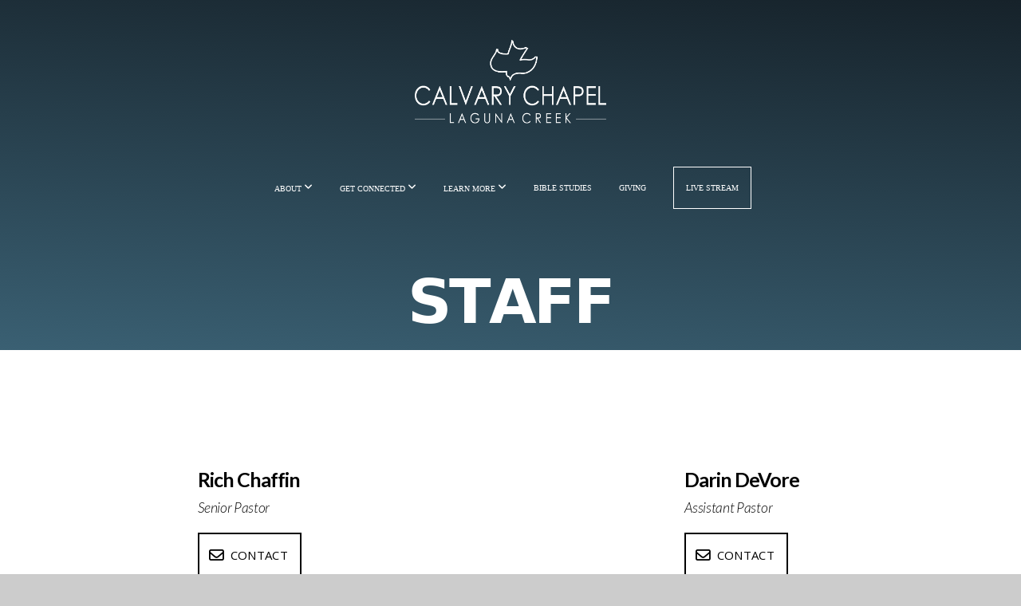

--- FILE ---
content_type: text/html; charset=UTF-8
request_url: https://cclc.org/staff
body_size: 9874
content:
<!DOCTYPE html>
<html class="wf-loading">
	<head>
		<meta http-equiv="Content-Type" content="text/html; charset=utf-8" />
		<meta name="viewport" content="width=device-width, initial-scale=1.0" />
<meta name="provider" content="snappages" />
<meta http-equiv="X-UA-Compatible" content="IE=Edge"/>
    <meta name="keywords" content="" />
    <meta name="description" content="" />
<link rel="shortcut icon" href="https://storage2.snappages.site/XZ3BT7/assets/favicon.png">
<title>CCLC - Staff</title>
    <script defer src="https://ajax.googleapis.com/ajax/libs/jquery/2.1.3/jquery.min.js"></script>
<script>
	var wid=16166, pid=98906, ptype='basic', tid=23254, custom_fonts = "Lato:100,100italic,300,300italic,regular,italic,700,700italic,900,900italic|Open Sans:300,300italic,regular,italic,600,600italic,700,700italic,800,800italic|Assistant:200,300,regular,600,700,800&display=swap";var page_type="page", render_url="https://site.snappages.site";</script>
<link href="https://assets2.snappages.site/global/styles/website.min.css?v=1769112211" type="text/css" rel="stylesheet" /><script defer src="https://assets2.snappages.site/global/assets/js/website.min.js?v=1769112211" type="text/javascript"></script><link class="core-style" href="https://storage2.snappages.site/XZ3BT7/assets/themes/23254/style1768520624.css" type="text/css" rel="stylesheet" />
<link href="https://site.snappages.site/assets/icons/fontawesome/webfonts/fa-brands-400.woff2" rel="preload" as="font" type="font/woff2" crossorigin="anonymous"/>
<link href="https://site.snappages.site/assets/icons/fontawesome/webfonts/fa-regular-400.woff2" rel="preload" as="font" type="font/woff2" crossorigin="anonymous"/>
<link href="https://site.snappages.site/assets/icons/fontawesome/webfonts/fa-solid-900.woff2" rel="preload" as="font" type="font/woff2" crossorigin="anonymous"/>
<link href="https://site.snappages.site/assets/icons/fontawesome/css/all.min.css" rel="stylesheet"/>
<link href="https://site.snappages.site/assets/icons/fontawesome/css/all.min.css" rel="stylesheet"/>
<noscript><link href="https://site.snappages.site/assets/icons/fontawesome/css/all.min.css" rel="stylesheet" as="style"/></noscript>
<link href="https://site.snappages.site/assets/icons/fontawesome/css/v4-shims.min.css" rel="preload" as="style" onload="this.rel='stylesheet'"/>
<noscript><link href="https://site.snappages.site/assets/icons/fontawesome/css/v4-shims.min.css" rel="stylesheet" as="style"/></noscript>
<link href="https://assets2.snappages.site/global/assets/icons/pixeden/css/pe-icon-7-stroke.min.css" rel="preload" as="style" onload="this.rel='stylesheet'"/>
<noscript><link href="https://assets2.snappages.site/global/assets/icons/pixeden/css/pe-icon-7-stroke.min.css" rel="stylesheet" as="style"/></noscript>
<link href="https://assets2.snappages.site/global/assets/icons/typicons/typicons.min.css" rel="preload" as="style" onload="this.rel='stylesheet'"/>
<noscript><link href="https://assets2.snappages.site/global/assets/icons/typicons/typicons.min.css" rel="preload" as="stylesheet"/></noscript>
<link href="https://use.typekit.net/hqk1yln.css" rel="stylesheet" />

<!-- Global site tag (gtag.js) - Google Analytics -->
<script async src="https://www.googletagmanager.com/gtag/js?id=G-FLPBTTSYD8"></script>
<script>
window.dataLayer = window.dataLayer || [];
function gtag(){dataLayer.push(arguments);}
gtag('js', new Date());
gtag('config', 'G-FLPBTTSYD8');
</script>
<svg xmlns="https://www.w3.org/2000/svg" style="display:none;">
    <symbol id="sp-icon-amazon" viewBox="0 0 50 50">
        <g fill-rule="nonzero">
          <path id="Shape" d="M0.0909090909,38.8 C0.242409091,38.53335 0.484818182,38.51665 0.818181818,38.75 C8.39390909,43.58335 16.6363636,46 25.5454545,46 C31.4848182,46 37.3484545,44.78335 43.1363636,42.35 C43.2878636,42.28335 43.5075455,42.18335 43.7954545,42.05 C44.0833182,41.91665 44.2878636,41.81665 44.4090909,41.75 C44.8636364,41.55 45.2196818,41.65 45.4772727,42.05 C45.7348182,42.45 45.6515,42.81665 45.2272727,43.15 C44.6818182,43.58335 43.9848182,44.08335 43.1363636,44.65 C40.5302727,46.35 37.6211818,47.66665 34.4090909,48.6 C31.1969545,49.53335 28.0605909,50 25,50 C20.2727273,50 15.803,49.09165 11.5909091,47.275 C7.37877273,45.45835 3.60604545,42.9 0.272727273,39.6 C0.0909090909,39.43335 0,39.26665 0,39.1 C0,39 0.0302727273,38.9 0.0909090909,38.8 Z M13.7727273,24.55 C13.7727273,22.25 14.2878636,20.28335 15.3181818,18.65 C16.3484545,17.01665 17.7575455,15.78335 19.5454545,14.95 C21.1818182,14.18335 23.1969545,13.63335 25.5909091,13.3 C26.4090909,13.2 27.7424091,13.06665 29.5909091,12.9 L29.5909091,12.05 C29.5909091,9.91665 29.3787727,8.48335 28.9545455,7.75 C28.3181818,6.75 27.3181818,6.25 25.9545455,6.25 L25.5909091,6.25 C24.5909091,6.35 23.7272727,6.7 23,7.3 C22.2727273,7.9 21.803,8.73335 21.5909091,9.8 C21.4696818,10.46665 21.1666364,10.85 20.6818182,10.95 L15.4545455,10.25 C14.9393636,10.11665 14.6818182,9.81665 14.6818182,9.35 C14.6818182,9.25 14.6969545,9.13335 14.7272727,9 C15.2424091,6.03335 16.5075455,3.83335 18.5227273,2.4 C20.5378636,0.96665 22.8939091,0.16665 25.5909091,0 L26.7272727,0 C30.1818182,0 32.8787727,0.98335 34.8181818,2.95 C35.1223778,3.2848521 35.4034595,3.64418094 35.6590909,4.025 C35.9166364,4.40835 36.1211818,4.75 36.2727273,5.05 C36.4242273,5.35 36.5605909,5.78335 36.6818182,6.35 C36.803,6.91665 36.8939091,7.30835 36.9545455,7.525 C37.0151364,7.74165 37.0605909,8.20835 37.0909091,8.925 C37.1211818,9.64165 37.1363636,10.06665 37.1363636,10.2 L37.1363636,22.3 C37.1363636,23.16665 37.25,23.95835 37.4772727,24.675 C37.7045455,25.39165 37.9242273,25.90835 38.1363636,26.225 C38.3484545,26.54165 38.6969545,27.05 39.1818182,27.75 C39.3636364,28.05 39.4545455,28.31665 39.4545455,28.55 C39.4545455,28.81665 39.3333182,29.05 39.0909091,29.25 C36.5757273,31.65 35.2120909,32.95 35,33.15 C34.6363636,33.45 34.1969545,33.48335 33.6818182,33.25 C33.2575455,32.85 32.8863636,32.46665 32.5681818,32.1 C32.25,31.73335 32.0227273,31.46665 31.8863636,31.3 C31.75,31.13335 31.5302727,30.80835 31.2272727,30.325 C30.9242273,29.84165 30.7120909,29.51665 30.5909091,29.35 C28.8939091,31.38335 27.2272727,32.65 25.5909091,33.15 C24.5605909,33.48335 23.2878636,33.65 21.7727273,33.65 C19.4393636,33.65 17.5227273,32.85835 16.0227273,31.275 C14.5227273,29.69165 13.7727273,27.45 13.7727273,24.55 Z M21.5909091,23.55 C21.5909091,24.85 21.8863636,25.89165 22.4772727,26.675 C23.0681818,27.45835 23.8636364,27.85 24.8636364,27.85 C24.9545455,27.85 25.0833182,27.83335 25.25,27.8 C25.4166364,27.76665 25.5302727,27.75 25.5909091,27.75 C26.8636364,27.38335 27.8484545,26.48335 28.5454545,25.05 C28.8787727,24.41665 29.1287727,23.725 29.2954545,22.975 C29.4620909,22.225 29.553,21.61665 29.5681818,21.15 C29.5833182,20.68335 29.5909091,19.91665 29.5909091,18.85 L29.5909091,17.6 C27.8333182,17.6 26.5,17.73335 25.5909091,18 C22.9242273,18.83335 21.5909091,20.68335 21.5909091,23.55 Z M40.6818182,39.65 C40.7424091,39.51665 40.8333182,39.38335 40.9545455,39.25 C41.7120909,38.68335 42.4393636,38.3 43.1363636,38.1 C44.2878636,37.76665 45.4090909,37.58335 46.5,37.55 C46.803,37.51665 47.0909091,37.53335 47.3636364,37.6 C48.7272727,37.73335 49.5454545,37.98335 49.8181818,38.35 C49.9393636,38.55 50,38.85 50,39.25 L50,39.6 C50,40.76665 49.7120909,42.14165 49.1363636,43.725 C48.5605909,45.30835 47.7575455,46.58335 46.7272727,47.55 C46.5757273,47.68335 46.4393636,47.75 46.3181818,47.75 C46.2575455,47.75 46.1969545,47.73335 46.1363636,47.7 C45.9545455,47.6 45.9090909,47.41665 46,47.15 C47.1211818,44.25 47.6818182,42.23335 47.6818182,41.1 C47.6818182,40.73335 47.6211818,40.46665 47.5,40.3 C47.1969545,39.9 46.3484545,39.7 44.9545455,39.7 C44.4393636,39.7 43.8333182,39.73335 43.1363636,39.8 C42.3787727,39.9 41.6818182,40 41.0454545,40.1 C40.8636364,40.1 40.7424091,40.06665 40.6818182,40 C40.6211818,39.93335 40.6060455,39.86665 40.6363636,39.8 C40.6363636,39.76665 40.6515,39.71665 40.6818182,39.65 Z"/>
        </g>
    </symbol>
    <symbol id="sp-icon-roku" viewBox="0 0 50 50">
        <g>
          <path id="Combined-Shape" d="M8,0 L42,0 C46.418278,-8.11624501e-16 50,3.581722 50,8 L50,42 C50,46.418278 46.418278,50 42,50 L8,50 C3.581722,50 5.41083001e-16,46.418278 0,42 L0,8 C-5.41083001e-16,3.581722 3.581722,8.11624501e-16 8,0 Z M9.94591393,22.6758056 C9.94591393,23.9554559 8.93797503,25.0040346 7.705466,25.0040346 L6.5944023,25.0040346 L6.5944023,20.3268077 L7.705466,20.3268077 C8.93797503,20.3268077 9.94591393,21.3746529 9.94591393,22.6758056 Z M15,32 L11.1980679,26.5137477 C12.6117075,25.6540149 13.5405811,24.2489259 13.5405811,22.6758056 C13.5405811,20.0964239 11.1176341,18 8.14917631,18 L3,18 L3,31.9899135 L6.5944023,31.9899135 L6.5944023,27.3332264 L7.6834372,27.3332264 L10.9214498,32 L15,32 Z M19.4209982,23.6089545 C20.3760082,23.6089545 21.1686305,24.9005713 21.1686305,26.4995139 C21.1686305,28.098368 20.3760082,29.3917084 19.4209982,29.3917084 C18.4876486,29.3917084 17.6937241,28.0984122 17.6937241,26.4995139 C17.6937241,24.9006155 18.4876486,23.6089545 19.4209982,23.6089545 Z M24.8610089,26.4995139 C24.8610089,23.4472925 22.4211995,21 19.4209982,21 C16.4217953,21 14,23.4472925 14,26.4995139 C14,29.5540333 16.4217953,32 19.4209982,32 C22.4211995,32 24.8610089,29.5540333 24.8610089,26.4995139 Z M33.154894,21.2236663 L29.0835675,25.3681007 L29.0835675,21.2099662 L25.549974,21.2099662 L25.549974,31.7778363 L29.0835675,31.7778363 L29.0835675,27.4910969 L33.3340371,31.7778363 L37.7816639,31.7778363 L32.3803293,26.2779246 L36.8541742,21.7246949 L36.8541742,27.9961029 C36.8541742,30.0783079 38.0840844,31.9999116 41.1813884,31.9999116 C42.6517766,31.9999116 44.001101,31.1508546 44.6569026,30.3826285 L46.24575,31.7777921 L47,31.7777921 L47,21.2236663 L43.4663631,21.2236663 L43.4663631,28.056914 C43.0684459,28.7640196 42.5140009,29.2086122 41.657092,29.2086122 C40.7876817,29.2086122 40.3887661,28.6838515 40.3887661,27.0054037 L40.3887661,21.2236663 L33.154894,21.2236663 Z"/>
        </g>
    </symbol>
    <symbol id="sp-icon-google-play" viewBox="0 0 50 50">
	    <g fill-rule="nonzero">
	      <path id="top" d="M7.60285132,19.9078411 C12.5081466,14.9434827 20.3874745,6.92617108 24.6425662,2.55295316 L27.0855397,0.0509164969 L30.6904277,3.63645621 C32.6802444,5.62627291 34.2953157,7.30040733 34.2953157,7.35947047 C34.2953157,7.55651731 3.60386965,24.6751527 3.2296334,24.6751527 C3.01272912,24.6751527 4.70723014,22.8431772 7.60285132,19.9078411 Z" transform="matrix(1 0 0 -1 0 24.726)"/>
	            <path id="Shape" d="M0.767311609,49.8798639 C0.5901222,49.6828171 0.353869654,49.2693751 0.235234216,48.9735503 C0.0773930754,48.5794566 0.0183299389,41.3498232 0.0183299389,25.6690696 C0.0183299389,0.749517674 -0.0407331976,2.04992501 1.20010183,1.16295963 L1.83044807,0.709802806 L13.9256619,12.8050167 L26.0213849,24.9012488 L22.9088595,28.05298 C21.1950102,29.7866867 15.5804481,35.4796602 10.4394094,40.7194769 C1.61405295,49.6833262 1.06262729,50.2148945 0.767311609,49.8798639 Z" transform="matrix(1 0 0 -1 0 50.66)"/>
	            <path id="Shape" d="M32.1283096,28.868403 L28.287169,25.0272624 L31.5376782,21.7375476 C33.3304481,19.9249203 34.8864562,18.408627 34.9852342,18.3689121 C35.2214868,18.309849 45.0320774,23.6876494 45.5442974,24.1601545 C45.7413442,24.3373439 45.9974542,24.7711525 46.1155804,25.1453887 C46.450611,26.1499712 45.938391,27.0364274 44.5595723,27.8638205 C43.5748473,28.454961 37.3691446,31.9417227 36.3447047,32.4732909 C35.9893075,32.6703378 35.5560081,32.2961015 32.1283096,28.868403 Z" transform="matrix(1 0 0 -1 0 50.884)"/>
	            <path id="bottom" d="M16.1323829,37.9725051 C10.0850305,31.9643585 5.19959267,27.0392057 5.27851324,27.0392057 C5.33757637,27.0392057 5.84979633,27.2953157 6.401222,27.6104888 C7.48472505,28.2016293 28.8783096,39.9419552 31.3406314,41.2815682 C33.9210794,42.660387 34.0198574,42.1680244 30.4541752,45.7535642 C28.7204684,47.4872709 27.2627291,48.9052953 27.203666,48.9052953 C27.1446029,48.885947 22.160387,43.9806517 16.1323829,37.9725051 Z" transform="matrix(1 0 0 -1 0 75.945)"/>
	    </g>
    </symbol>
    <symbol id="sp-icon-apple" viewBox="0 0 50 50">
	    <g fill-rule="nonzero">
	      <path id="Shape" d="M33.9574406,26.5634279 C34.0276124,34.1300976 40.5866722,36.6480651 40.6593407,36.6801167 C40.6038808,36.8576056 39.6113106,40.2683744 37.2037125,43.7914576 C35.1223643,46.8374278 32.9623738,49.8720595 29.5596196,49.9349127 C26.2160702,49.9966052 25.1409344,47.9496797 21.3183084,47.9496797 C17.4968415,47.9496797 16.3023155,49.8721487 13.1372718,49.9966945 C9.85274871,50.1212403 7.35152871,46.7030612 5.25306112,43.668251 C0.964911488,37.4606036 -2.31212183,26.1269374 2.08810657,18.476523 C4.27404374,14.6772963 8.18048359,12.2714647 12.420574,12.2097721 C15.6458924,12.1481688 18.6901193,14.3824933 20.6618852,14.3824933 C22.6324029,14.3824933 26.3318047,11.6955185 30.2209468,12.0901367 C31.8490759,12.1579896 36.4193394,12.748667 39.353895,17.0498265 C39.1174329,17.1966031 33.9007325,20.2374843 33.9574406,26.5634279 M27.6736291,7.98325071 C29.4174035,5.86972218 30.5910653,2.92749548 30.2708784,0 C27.7573538,0.101154388 24.7179418,1.67712725 22.9150518,3.78949514 C21.2993165,5.66009243 19.8842887,8.65410161 20.2660876,11.5236543 C23.0677001,11.7406943 25.9297656,10.0981184 27.6736291,7.98325071"/>
	    </g>
    </symbol>
    <symbol id="sp-icon-windows" viewBox="0 0 50 50">
	    <g fill-rule="nonzero">
	      <path id="Shape" d="M0,7.0733463 L20.3540856,4.30155642 L20.3628405,23.9346304 L0.0184824903,24.0503891 L0,7.07354086 L0,7.0733463 Z M20.344358,26.1964981 L20.3599222,45.8466926 L0.0157587549,43.0496109 L0.0145914397,26.064786 L20.3441634,26.1964981 L20.344358,26.1964981 Z M22.8116732,3.93871595 L49.7992218,0 L49.7992218,23.6848249 L22.8116732,23.8988327 L22.8116732,3.93891051 L22.8116732,3.93871595 Z M49.8054475,26.381323 L49.7990272,49.9593385 L22.8114786,46.1503891 L22.7737354,26.3371595 L49.8054475,26.381323 Z"/>
	    </g>
    </symbol>
</svg>

	</head>
	<body>
		<div id="sp-wrapper">
			<header id="sp-header">
				<div id="sp-bar"><div id="sp-bar-text"><span></span></div><div id="sp-bar-social" class="sp-social-holder" data-style="icons" data-shape="circle"><a class="facebook" href="" target="_blank" data-type="facebook"><i class="fa fa-fw fa-facebook"></i></a><a class="twitter" href="" target="_blank" data-type="twitter"><i class="fa fa-fw fa-twitter"></i></a><a class="pinterest" href="" target="_blank" data-type="pinterest"><i class="fa fa-fw fa-pinterest"></i></a><a class="instagram" href="" target="_blank" data-type="instagram"><i class="fa fa-fw fa-instagram"></i></a></div></div>
				<div id="sp-logo"><a href="/home" target="_self"><img src="https://storage2.snappages.site/XZ3BT7/assets/images/801460_3516x1981.svg" width="240px"/></a></div>
				<div id="sp-nav"><nav id="sp-nav-links"><ul><li style="z-index:1250;" id="nav_home" data-type="basic"><a href="/" target="_self"><span></span>Home</a></li><li style="z-index:1249;" id="nav_about" data-type="folder"><a href="/about" target="_self"><span></span>ABOUT&nbsp;<i class="fa fa-angle-down" style="font-size:12px;vertical-align:10%;"></i></a><ul class="sp-second-nav"><li id="nav_i-m-new"><a href="/i-m-new" target="_self"><span></span>I'm New</a></li><li id="nav_who-we-are"><a href="/who-we-are" target="_self"><span></span>Who We Are</a></li><li id="nav_what-we-believe"><a href="/what-we-believe" target="_self"><span></span>What We Believe</a></li><li id="nav_how-we-operate"><a href="/how-we-operate" target="_self"><span></span>How We Operate</a></li><li id="nav_contact"><a href="/contact" target="_self"><span></span>Contact</a></li><li id="nav_staff"><a href="/staff" target="_self"><span></span>Staff</a></li></ul></li><li style="z-index:1248;" id="nav_connect" data-type="folder"><a href="/connect" target="_self"><span></span>GET CONNECTED&nbsp;<i class="fa fa-angle-down" style="font-size:12px;vertical-align:10%;"></i></a><ul class="sp-second-nav"><li id="nav_connect-form"><a href="https://docs.google.com/forms/d/e/1FAIpQLSfkdAypc9lVf13c6Mf2Yr9zh6P7qh7tvqP14EQcDGOfROloXg/viewform" target="_blank"><span></span>Connect Form</a></li><li id="nav_get-involved"><a href="/get-involved" target="_self"><span></span>Get Involved</a></li><li id="nav_sign-ups"><a href="/sign-ups" target="_self"><span></span>Sign Ups</a></li><li id="nav_children-s-ministry"><a href="/children-s-ministry" target="_self"><span></span>Children's Ministry</a></li><li id="nav_youth-group"><a href="/youth-group" target="_self"><span></span>Youth Group</a></li><li id="nav_young-adults"><a href="/young-adults" target="_self"><span></span>Young Adults</a></li><li id="nav_50splus"><a href="/50splus" target="_self"><span></span>50s Plus</a></li></ul></li><li style="z-index:1247;" id="nav_learn-more" data-type="folder"><a href="/learn-more" target="_self"><span></span>LEARN MORE&nbsp;<i class="fa fa-angle-down" style="font-size:12px;vertical-align:10%;"></i></a><ul class="sp-second-nav"><li id="nav_volunteer"><a href="/volunteer" target="_self"><span></span>Volunteer</a></li><li id="nav_prayer-meetings"><a href="/prayer-meetings" target="_self"><span></span>Prayer Meetings</a></li><li id="nav_womensfellowship-lookup-events"><a href="/womensfellowship-lookup-events" target="_self"><span></span>Look Up Events</a></li><li id="nav_the-care-team"><a href="/the-care-team" target="_self"><span></span>The Care Team</a></li><li id="nav_nursery"><a href="/nursery" target="_self"><span></span>Nursery Support</a></li><li id="nav_cm-support"><a href="/cm-support" target="_self"><span></span>Children's Ministry Support</a></li><li id="nav_info-sign-up"><a href="/info-sign-up" target="_self"><span></span>Info/Sign-Up Table Support</a></li></ul></li><li style="z-index:1246;" id="nav_biblestudies-draft" data-type="basic"><a href="/biblestudies-draft" target="_self"><span></span>BIBLE STUDIES</a></li><li style="z-index:1245;" id="nav_httpswwwcclcorggiving" data-type="basic"><a href="/httpswwwcclcorggiving" target="_self"><span></span>GIVING</a></li><li style="z-index:1244;" id="nav_httpswwwcclcorglive-stream" data-type="basic"><a href="/httpswwwcclcorglive-stream" target="_self"><span></span>LIVE STREAM</a></li></ul></nav></div><div id="sp-nav-button"></div>
			</header>
			<main id="sp-content">
				<section class="sp-section sp-scheme-3" data-header="true" data-index="" data-scheme="3" data-header="true"><div class="sp-section-slide" data-background-gradient="linear-gradient(185deg, rgb(22, 34, 42) 0%, rgb(58, 96, 115) 100%)"  data-label="Main" ><div class="sp-section-content"  style="padding-top:25px;padding-bottom:25px;padding-left:0px;padding-right:0px;"><div class="sp-grid sp-col sp-col-24"><div class="sp-block sp-heading-block " data-type="heading" data-id="cdb227e3-9db3-42a3-b408-74e23cff2d27" style="text-align:center;padding-top:0px;padding-bottom:0px;"><div class="sp-block-content"  style="max-width:1000px;"><span class='h1'  data-color="#ffffff" data-size="7.7em"><h1  style='font-size:7.7em;color:#ffffff;'>&#120294;&#120295;&#120276;&#120281;&#120281;</h1></span></div></div></div></div></div></section><section class="sp-section sp-scheme-0" data-index="" data-scheme="0"><div class="sp-section-slide"  data-label="Main" ><div class="sp-section-content" ><div class="sp-grid sp-col sp-col-24"><div class="sp-block sp-spacer-block " data-type="spacer" data-id="2e2c4187-8ee0-4588-832e-a958233cea50" style="text-align:center;"><div class="sp-block-content"  style=""><div class="spacer-holder" data-height="60" style="height:60px;"></div></div></div><div class="sp-row"><div class="sp-col sp-col-4"><div class="sp-block sp-spacer-block " data-type="spacer" data-id="ec93dbd0-a22c-4087-9a24-902328925968" style=""><div class="sp-block-content"  style=""><div class="spacer-holder" data-height="29" style="height:29px;"></div></div></div></div><div class="sp-col sp-col-11"><div class="sp-block sp-heading-block " data-type="heading" data-id="dfd9aedb-5685-42f4-ae68-016d084d1b15" style="text-align:left;padding-top:0px;padding-bottom:0px;"><div class="sp-block-content"  style=""><span class='h3'  data-size="2.5em"><h3  style='font-size:2.5em;'><b>Rich Chaffin</b></h3></span></div></div><div class="sp-block sp-text-block " data-type="text" data-id="fdcb1bdc-ac27-4325-9125-06b2c943c8bc" style="text-align:left;padding-top:0px;padding-bottom:0px;"><div class="sp-block-content"  style=""><i>Senior Pastor</i></div></div><div class="sp-block sp-button-block " data-type="button" data-id="63ced4f4-abae-4fa7-ab9e-61f9ba573a0f" style="text-align:left;"><div class="sp-block-content"  style=""><span class="text-reset"><a class="sp-button" href="mailto:rich@cclc.org?subject=" target=""  data-label="Contact" data-icon="envelope-o" data-group="fontawesome" style=""><i class="fa fa-envelope-o fa-lg fa-fw"></i>Contact</a></span></div></div></div><div class="sp-col sp-col-1"><div class="sp-block sp-spacer-block " data-type="spacer" data-id="1710cda8-5edb-4c99-a5a2-ddfcbf64a5b3" style=""><div class="sp-block-content"  style=""><div class="spacer-holder" data-height="30" style="height:30px;"></div></div></div></div><div class="sp-col sp-col-8"><div class="sp-block sp-heading-block " data-type="heading" data-id="4135df63-0f24-411e-bbe2-95bb185913ae" style="text-align:left;padding-top:0px;padding-bottom:0px;"><div class="sp-block-content"  style=""><span class='h3'  data-size="2.5em"><h3  style='font-size:2.5em;'><b>Darin DeVore</b></h3></span></div></div><div class="sp-block sp-text-block " data-type="text" data-id="a7f7a296-7162-40d9-b838-fba5328e8c78" style="text-align:left;padding-top:0px;padding-bottom:0px;"><div class="sp-block-content"  style=""><i>Assistant Pastor</i></div></div><div class="sp-block sp-button-block " data-type="button" data-id="cd1e29ac-b8c4-44aa-b9e7-549e7669056f" style="text-align:left;"><div class="sp-block-content"  style=""><span class="text-reset"><a class="sp-button" href="mailto:darin@cclc.org?subject=" target=""  data-label="Contact" data-icon="envelope-o" data-group="fontawesome" style=""><i class="fa fa-envelope-o fa-lg fa-fw"></i>Contact</a></span></div></div></div></div><div class="sp-block sp-spacer-block " data-type="spacer" data-id="e119e2f9-f3be-4668-afa1-0875934a72d1" style=""><div class="sp-block-content"  style=""><div class="spacer-holder" data-height="60" style="height:60px;"></div></div></div><div class="sp-row"><div class="sp-col sp-col-4"><div class="sp-block sp-spacer-block " data-type="spacer" data-id="6c2eb807-199f-4e9d-a8b0-e86cc2bf464e" style=""><div class="sp-block-content"  style=""><div class="spacer-holder" data-height="30" style="height:30px;"></div></div></div></div><div class="sp-col sp-col-11"><div class="sp-block sp-heading-block " data-type="heading" data-id="e280f427-e998-4acb-b4f9-8576050ffad6" style="text-align:left;padding-top:0px;padding-bottom:0px;"><div class="sp-block-content"  style=""><span class='h3'  data-size="2.5em"><h3  style='font-size:2.5em;'><b>Dustin Reeves</b></h3></span></div></div><div class="sp-block sp-text-block " data-type="text" data-id="2ee1c1b3-463f-4c98-a9f8-50ad516bde90" style="text-align:left;padding-top:0px;padding-bottom:0px;"><div class="sp-block-content"  style=""><i>High School Youth Pastor</i></div></div><div class="sp-block sp-button-block " data-type="button" data-id="600a63ea-ba0d-4851-aa91-3ca397a2ba22" style="text-align:left;"><div class="sp-block-content"  style=""><span class="text-reset"><a class="sp-button" href="mailto:dustin@cclc.org?subject=" target=""  data-label="Contact" data-icon="envelope-o" data-group="fontawesome" style=""><i class="fa fa-envelope-o fa-lg fa-fw"></i>Contact</a></span></div></div><div class="sp-block sp-social-block " data-type="social" data-id="9d515961-23db-4b0f-ae75-c8cfa2b9b2a2" style="padding-top:0px;padding-bottom:0px;"><div class="sp-block-content"  style=""><div class="sp-social-holder" style="font-size:23px;margin-top:-5px;"  data-style="icons" data-shape="square"><a class="instagram" href="https://www.instagram.com/rooted_cclcyouthgroup/" target="_blank" style="margin-right:5px;margin-top:5px;"><i class="fa fa-fw fa-instagram"></i></a><a class="twitter" href="" target="_blank" style="margin-right:5px;margin-top:5px;"><i class="fa fa-fw fa-twitter"></i></a></div></div></div></div><div class="sp-col sp-col-1"><div class="sp-block sp-spacer-block " data-type="spacer" data-id="e749aea8-b585-4b55-b613-491c9bc63cbe" style=""><div class="sp-block-content"  style=""><div class="spacer-holder" data-height="30" style="height:30px;"></div></div></div></div><div class="sp-col sp-col-8"><div class="sp-block sp-heading-block " data-type="heading" data-id="9b159766-6990-42e8-88a9-e4b5fced36b7" style="text-align:left;padding-top:0px;padding-bottom:0px;"><div class="sp-block-content"  style=""><span class='h3'  data-size="2.5em"><h3  style='font-size:2.5em;'><b>Dan Franey</b></h3></span></div></div><div class="sp-block sp-text-block " data-type="text" data-id="1c87f3c2-11b4-4b81-a138-5805d8b3c8a9" style="text-align:left;padding-top:0px;padding-bottom:0px;"><div class="sp-block-content"  style=""><i>Junior High Youth Pastor</i></div></div><div class="sp-block sp-button-block " data-type="button" data-id="0741e19b-fdfc-44b2-9fd6-d66c72817019" style="text-align:left;"><div class="sp-block-content"  style=""><span class="text-reset"><a class="sp-button" href="mailto:dan@cclc.org?subject=" target=""  data-label="Contact" data-icon="envelope-o" data-group="fontawesome" style=""><i class="fa fa-envelope-o fa-lg fa-fw"></i>Contact</a></span></div></div><div class="sp-block sp-social-block " data-type="social" data-id="3370f848-8c35-4675-ae22-b2825fd76be3" style="padding-top:0px;padding-bottom:0px;"><div class="sp-block-content"  style=""><div class="sp-social-holder" style="font-size:23px;margin-top:-0px;"  data-style="icons" data-shape="square"><a class="instagram" href="https://www.instagram.com/cclc_jrhighers/" target="_blank" style="margin-right:0px;margin-top:0px;"><i class="fa fa-fw fa-instagram"></i></a></div></div></div></div></div><div class="sp-block sp-spacer-block " data-type="spacer" data-id="eb79af31-3672-496a-a5e2-c218ad67eb0f" style=""><div class="sp-block-content"  style=""><div class="spacer-holder" data-height="60" style="height:60px;"></div></div></div><div class="sp-row"><div class="sp-col sp-col-4"><div class="sp-block sp-spacer-block " data-type="spacer" data-id="a125d5e9-404d-489a-89fd-5e2d1fd5a62e" style=""><div class="sp-block-content"  style=""><div class="spacer-holder" data-height="30" style="height:30px;"></div></div></div></div><div class="sp-col sp-col-20"><div class="sp-row"><div class="sp-col sp-col-11"><div class="sp-block sp-heading-block " data-type="heading" data-id="1dcc4d77-b24e-42ba-9ebe-a3c3d7f6be57" style="text-align:left;padding-top:0px;padding-bottom:0px;"><div class="sp-block-content"  style=""><span class='h3'  data-size="2.5em"><h3  style='font-size:2.5em;'><b>Mary Young</b></h3></span></div></div><div class="sp-block sp-text-block " data-type="text" data-id="a0c414a0-29a4-4817-92b2-9d8b50a0aff4" style="text-align:left;padding-top:0px;padding-bottom:0px;"><div class="sp-block-content"  style=""><i>Administration</i></div></div><div class="sp-block sp-button-block " data-type="button" data-id="f6053751-2404-4319-8804-3b407c445c67" style="text-align:left;"><div class="sp-block-content"  style=""><span class="text-reset"><a class="sp-button" href="mailto:mary@cclc.org?subject=" target=""  data-label="Contact" data-icon="envelope-o" data-group="fontawesome" style=""><i class="fa fa-envelope-o fa-lg fa-fw"></i>Contact</a></span></div></div></div><div class="sp-col sp-col-1"><div class="sp-block sp-spacer-block " data-type="spacer" data-id="ce03daf0-5cbc-40aa-ab4d-87f46f318c38" style=""><div class="sp-block-content"  style=""><div class="spacer-holder" data-height="30" style="height:30px;"></div></div></div></div><div class="sp-col sp-col-8"><div class="sp-block sp-heading-block " data-type="heading" data-id="f163032e-1452-4100-ad78-81fe0d5b5a94" style="text-align:left;padding-top:0px;padding-bottom:0px;"><div class="sp-block-content"  style=""><span class='h3'  data-size="2.5em"><h3  style='font-size:2.5em;'><b>Ivana Stober</b></h3></span></div></div><div class="sp-block sp-text-block " data-type="text" data-id="eb8dba20-e757-4098-b4fa-ae08c0df87be" style="text-align:left;padding-top:0px;padding-bottom:0px;"><div class="sp-block-content"  style=""><i>Media Assistant</i></div></div><div class="sp-block sp-button-block " data-type="button" data-id="2a3ed4a4-21af-4eee-b170-ab13faa65f6e" style="text-align:left;"><div class="sp-block-content"  style=""><span class="text-reset"><a class="sp-button" href="mailto:Ivana@cclc.org?subject=" target=""  data-label="Contact" data-icon="envelope-o" data-group="fontawesome" style=""><i class="fa fa-envelope-o fa-lg fa-fw"></i>Contact</a></span></div></div></div></div></div></div></div></div></div></section><section class="sp-section sp-scheme-0" data-index="" data-scheme="0"><div class="sp-section-slide"  data-label="Main" ><div class="sp-section-content"  style="padding-top:0px;padding-bottom:0px;"><div class="sp-grid sp-col sp-col-24"><div class="sp-block sp-spacer-block " data-type="spacer" data-id="6aaa7a2b-81cc-478d-b579-53b52a7a3284" style=""><div class="sp-block-content"  style=""><div class="spacer-holder" data-height="30" style="height:30px;"></div></div></div><div class="sp-block sp-spacer-block " data-type="spacer" data-id="32b0f675-bdff-4c81-a3a3-fef1c448d058" style=""><div class="sp-block-content"  style=""><div class="spacer-holder" data-height="60" style="height:60px;"></div></div></div><div class="sp-block sp-spacer-block " data-type="spacer" data-id="5c4bbe0a-0599-48c3-a7e8-deba3ff68da5" style=""><div class="sp-block-content"  style=""><div class="spacer-holder" data-height="30" style="height:30px;"></div></div></div></div></div></div></section><section class="sp-section sp-scheme-2" data-index="" data-scheme="2"><div class="sp-section-slide"  data-label="Main" ><div class="sp-section-content" ><div class="sp-grid sp-col sp-col-24"><div class="sp-block sp-heading-block " data-type="heading" data-id="1e449608-bb14-4daa-86ed-922ca1919524" style="text-align:center;"><div class="sp-block-content"  style=""><span class='h2' ><h2 >Contact Us</h2></span></div></div><div class="sp-block sp-heading-block " data-type="heading" data-id="c4416e0d-e5bc-4a78-82b5-520faf39e554" style="text-align:center;padding-top:25px;padding-bottom:25px;"><div class="sp-block-content"  style=""><span class='h3' ><h3 >If you have a general question we'd love to hear from you.&nbsp;</h3></span></div></div><div class="sp-block sp-form-block " data-type="form" data-id="08801f6a-6611-4813-bf48-a0b8d50fc41c" style=""><div class="sp-block-content"  style=""><div class="form-holder" data-email="info@cclc.org" data-subject="Question" data-sent="Thank you for contacting us! We will respond shortly."><form class="sp-form"><div class="sp-fieldset  " data-type="name"><div class="sp-field-col">
							<label class="sp-field-label">First Name</label>
							<div class="sp-field-wrapper"><input type="text" class="sp-field" /></div>
						</div>
						<div class="sp-field-col">
							<label class="sp-field-label">Last Name</label> 
							<div class="sp-field-wrapper"><input type="text" class="sp-field" /></div>
						</div></div><div class="sp-fieldset  " data-type="email"><div class="sp-field-col">
							<label class="sp-field-label">Email</label>
							<div class="sp-field-wrapper">
								<input type="text" class="sp-field icon" />
								<i class="fa fa-envelope-o"></i>
							</div>
						</div></div><div class="sp-fieldset  " data-type="textarea"><div class="sp-field-col">
							<label class="sp-field-label">Message</label>
							<div class="sp-field-wrapper"><textarea class="sp-field"></textarea></div>
						</div></div><input type="hidden" name="csrf_token" value="8026db0e51a94526fba117ed133d01535a9aa535c98948af469000bbce69713f" /><input type="hidden" name="form_context" value="form_69729346529da" /><div class="button-holder" style="text-align:left;"><span class="text-reset"><a class="sp-button fill" href="" target="" data-label="Send">Send</a></div></form></div></div></div></div></div></div></section>
			</main>
			<footer id="sp-footer">
				<section class="sp-section sp-scheme-0" data-index="" data-scheme="0"><div class="sp-section-slide"  data-label="Main" ><div class="sp-section-content" ><div class="sp-grid sp-col sp-col-24"><div class="sp-row"><div class="sp-col sp-col-8"><div class="sp-block sp-heading-block " data-type="heading" data-id="60f25152-a2d6-472e-9486-be1b939804b9" style="text-align:left;"><div class="sp-block-content"  style=""><span class='h3' ><h3 >𝗢𝗙𝗙𝗜𝗖𝗘 𝗛𝗢𝗨𝗥𝗦</h3></span></div></div><div class="sp-block sp-text-block " data-type="text" data-id="9c3e98dd-45be-4230-b5d5-9bcb32639c35" style="text-align:left;"><div class="sp-block-content"  style="">Monday: 9:00 AM - 1:00 PM<br>Tuesday: Closed<br>Wednesday - Friday: &nbsp;9:00 AM - 5:00 PM<br>Saturday: 9:00 AM - 1:00 PM</div></div></div><div class="sp-col sp-col-7"><div class="sp-block sp-heading-block " data-type="heading" data-id="6e603f7c-d195-49a7-a897-b4af228e5ab6" style="text-align:left;"><div class="sp-block-content"  style=""><span class='h3' ><h3 >𝗦𝗘𝗥𝗩𝗜𝗖𝗘 𝗧𝗜𝗠𝗘𝗦</h3></span></div></div><div class="sp-block sp-text-block " data-type="text" data-id="91266c49-7dda-422e-a5ff-4e0c593b73ec" style="text-align:left;"><div class="sp-block-content"  style="">Sundays at 9:00 AM, 11:00 AM, &amp; 6:00 PM<br>Wednesday at 7:00 PM<br><br></div></div></div><div class="sp-col sp-col-6"><div class="sp-block sp-heading-block " data-type="heading" data-id="a92e7b42-e410-4f0f-a62a-c4006c6c2269" style="text-align:left;"><div class="sp-block-content"  style=""><span class='h3' ><h3 >𝗖𝗢𝗡𝗧𝗔𝗖𝗧 𝗜𝗡𝗙𝗢</h3></span></div></div><div class="sp-block sp-text-block " data-type="text" data-id="79e047ff-bab5-4f43-93a1-b6ed941cc5d3" style="text-align:left;"><div class="sp-block-content"  style="">(916) 684-3809<br>2212 Kausen Drive<br>Elk Grove, CA 95758</div></div></div><div class="sp-col sp-col-3"><div class="sp-block sp-heading-block " data-type="heading" data-id="cf9a1f4b-1576-4398-8c70-e674bcc6df18" style="text-align:left;"><div class="sp-block-content"  style=""><span class='h3' ><h3 >𝗙𝗢𝗟𝗟𝗢𝗪 𝗨𝗦</h3></span></div></div><div class="sp-block sp-social-block " data-type="social" data-id="a4797ee4-cf86-45a5-aca3-84089abcd567" style=""><div class="sp-block-content"  style=""><div class="sp-social-holder" style="font-size:25px;margin-top:-5px;"  data-style="icons" data-shape="square"><a class="facebook" href="https://www.facebook.com/CCLagunaCreek/" target="_blank" style="margin-right:5px;margin-top:5px;"><i class="fa fa-fw fa-facebook"></i></a><a class="instagram" href="https://www.instagram.com/cc_lagunacreek/" target="_blank" style="margin-right:5px;margin-top:5px;"><i class="fa fa-fw fa-instagram"></i></a></div></div></div></div></div></div></div></div></section><div id="sp-footer-extra"><div id="sp-footer-brand"><a href="https://snappages.com?utm_source=user&utm_medium=footer" target="_blank" title="powered by SnapPages Website Builder">powered by &nbsp;<span>SnapPages</span></a></div></div>
			</footer>
		</div>
	
	</body>
</html>


--- FILE ---
content_type: image/svg+xml
request_url: https://storage2.snappages.site/XZ3BT7/assets/images/801460_3516x1981.svg
body_size: 182450
content:
<?xml version="1.0" encoding="UTF-8" standalone="no"?>
<!DOCTYPE svg PUBLIC "-//W3C//DTD SVG 1.1//EN" "http://www.w3.org/Graphics/SVG/1.1/DTD/svg11.dtd">
<svg xmlns="http://www.w3.org/2000/svg" xmlns:xlink="http://www.w3.org/1999/xlink" xmlns:serif="http://www.serif.com/" width="100%" height="100%" viewBox="0 0 3516 1981" version="1.1" xml:space="preserve" style="fill-rule:evenodd;clip-rule:evenodd;stroke-linejoin:round;stroke-miterlimit:1.41421;">
    <use id="Layer-1" serif:id="Layer 1" xlink:href="#_Image1" x="0" y="441.064" width="3516px" height="1540.17px" transform="matrix(1,0,0,0.999463,0,0)"/>
    <defs>
        <image id="_Image1" width="3516px" height="1541px" xlink:href="[data-uri]"/>
    </defs>
</svg>
